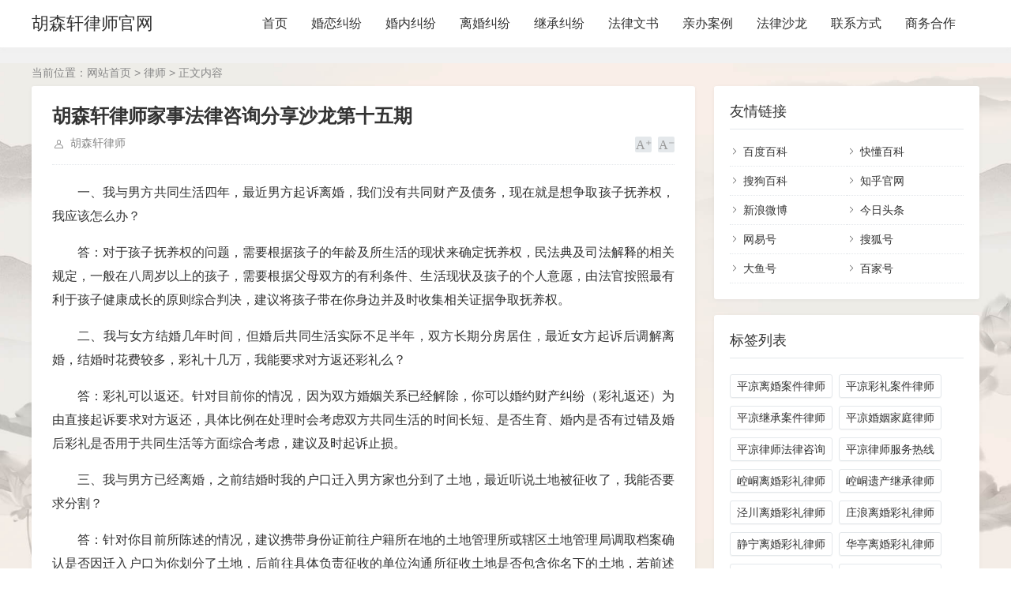

--- FILE ---
content_type: text/html; charset=utf-8
request_url: https://www.hsxjsls.top/?id=240
body_size: 22463
content:
<!DOCTYPE html>
<html xml:lang="zh-Hans" lang="zh-Hans">
<head>
    <meta charset="utf-8">
    <meta name="theme" content="拓源主题,toyean.com">
    <meta http-equiv="X-UA-Compatible" content="ie=edge">
    <meta name="renderer" content="webkit">
    <meta name="viewport" content="width=device-width,minimum-scale=1,initial-scale=1">
    <title>平凉律师平凉离婚律师平凉律师咨询平凉律师联系方式平凉市律师平凉离婚律师联系方式平凉打离婚官司律师平凉离婚律师费用咨询平凉离婚律师咨询平凉离婚律师事务所平凉律师收费标准平凉彩礼律师平凉家事律师平凉继承律师平凉抚养权律师平凉在线律师咨询平凉律师事务所免费咨询平凉离婚律师最好的平凉律师事务所排名平凉律师哪个好平凉律师咨询电话号码平凉离婚上诉律师泾川离婚律师庄浪离婚律师静宁离婚律师崇信离婚律师华亭离婚律师灵台离婚律师</title>
    <meta name="keywords" content="平凉律师,平凉离婚律师,平凉律师咨询,平凉律师联系方式,平凉市律师,平凉离婚律师联系方式,平凉打离婚官司律师,平凉离婚律师费用咨询,平凉离婚律师咨询,平凉离婚律师事务所,平凉律师收费标准,平凉彩礼律师,平凉家事律师,平凉继承律师,平凉抚养权律师,平凉在线律师咨询,平凉离婚律师最好的,平凉律师事务所免费咨询,平凉律师事务所排名,平凉律师哪个好,平凉律师咨询电话号码,平凉离婚上诉律师,泾川离婚律师,庄浪离婚律师,静宁离婚律师,崇信离婚律师,华亭离婚律师,灵台离婚律师">
    <meta name="description" content="平凉律师平凉离婚律师平凉律师咨询平凉律师联系方式平凉市律师平凉离婚律师联系方式平凉打离婚官司律师平凉离婚律师费用咨询平凉离婚律师咨询平凉离婚律师事务所平凉律师收费标准平凉彩礼律师平凉家事律师平凉继承律师平凉抚养权律师平凉在线律师咨询平凉律师事务所免费咨询平凉离婚律师最好的平凉律师事务所排名平凉律师哪个好平凉律师咨询电话号码平凉离婚上诉律师泾川离婚律师庄浪离婚律师静宁离婚律师崇信离婚律师华亭离婚律师灵台离婚律师">
    <link rel="shortcut icon" href="https://www.hsxjsls.top/zb_users/upload/2022/10/202210211666353228573347.png" type="image/x-icon" />
    <meta name="generator" content="Z-BlogPHP 1.7.3">
    <link rel="stylesheet" rev="stylesheet" href="https://www.hsxjsls.top/zb_users/theme/tpure/style/style.css?v=5.0.3" type="text/css" media="all" />
    <link rel="stylesheet" rev="stylesheet" href="https://www.hsxjsls.top/zb_users/theme/tpure/include/skin.css" type="text/css" media="all" />
    <script src="https://www.hsxjsls.top/zb_system/script/jquery-latest.min.js"></script>
    <script src="https://www.hsxjsls.top/zb_system/script/zblogphp.js"></script>
    <script src="https://www.hsxjsls.top/zb_system/script/c_html_js_add.php"></script>
    <script src="https://www.hsxjsls.top/zb_users/theme/tpure/script/common.js?v=5.0.3"></script>
    <script>window.tpure={linkblank:true,qrsize:70,slidedisplay:true,slidetime:2500,slidepagetype:true,bannerdisplay:true,viewallstyle:1,viewallheight:'1000',loadpagenum:'3',lazyline:true,lazynum:true,setnightauto:true,setnightstart:'23',setnightover:'7',selectstart:true,singlekey:true,pagekey:true,tfontsize:true,fixsidebarstyle:'0',removep:true,backtotop:true,backtotopvalue:60,version:'5.0.3'}</script>
    <link rel="canonical" href="https://www.hsxjsls.top/?id=240" />
</head>
<body class="article">
<div class="wrapper">
    <div class="header">
    <div class="wrap">
        <div class="logo"><h1 class="name"><a href="https://www.hsxjsls.top/">胡森轩律师官网</a></h1></div>
        <div class="head">
            <div class="menuico"><span></span><span></span><span></span></div>
            <div class="menu">
                <ul class="nosch">
                    <li class="navbar-item"><a href="https://www.hsxjsls.top/" title="首页-胡森轩律师-平凉离婚律师-平凉婚姻家事律师-平凉打离婚官司律师-平凉律师咨询服务热线联系方式-泾川庄浪静宁崇信华亭灵台崆峒区离婚律师">首页</a></li><li class="navbar-item"><a href="https://www.hsxjsls.top/?id=2" title="婚恋纠纷-胡森轩律师-平凉离婚律师-平凉婚姻家事律师-平凉打离婚官司律师-平凉律师咨询服务热线联系方式-泾川庄浪静宁崇信华亭灵台崆峒区离婚律师">婚恋纠纷</a></li><li class="navbar-item"><a href="https://www.hsxjsls.top/?id=10" title="婚内纠纷-胡森轩律师-平凉离婚律师-平凉婚姻家事律师-平凉打离婚官司律师-平凉律师咨询服务热线联系方式-泾川庄浪静宁崇信华亭灵台崆峒区离婚律师">婚内纠纷</a></li><li class="navbar-item"><a href="https://www.hsxjsls.top/?id=5" title="离婚纠纷-胡森轩律师-平凉离婚律师-平凉婚姻家事律师-平凉打离婚官司律师-平凉律师咨询服务热线联系方式-泾川庄浪静宁崇信华亭灵台崆峒区离婚律师">离婚纠纷</a></li><li class="navbar-item"><a href="https://www.hsxjsls.top/?id=3" title="继承纠纷-胡森轩律师-平凉离婚律师-平凉婚姻家事律师-平凉打离婚官司律师-平凉律师咨询服务热线联系方式-泾川庄浪静宁崇信华亭灵台崆峒区离婚律师">继承纠纷</a></li><li class="navbar-item"><a href="https://www.hsxjsls.top/?id=7" title="法律文书-胡森轩律师-平凉离婚律师-平凉婚姻家事律师-平凉打离婚官司律师-平凉律师咨询服务热线联系方式-泾川庄浪静宁崇信华亭灵台崆峒区离婚律师">法律文书</a></li><li class="navbar-item"><a href="https://www.hsxjsls.top/?id=4" title="亲办案例-胡森轩律师-平凉离婚律师-平凉婚姻家事律师-平凉打离婚官司律师-平凉律师咨询服务热线联系方式-泾川庄浪静宁崇信华亭灵台崆峒区离婚律师">亲办案例</a></li><li class="navbar-item"><a href="https://www.hsxjsls.top/?id=67" title="法律沙龙-胡森轩律师-平凉离婚律师-平凉婚姻家事律师-平凉打离婚官司律师-平凉律师咨询服务热线联系方式-泾川庄浪静宁崇信华亭灵台崆峒区离婚律师">法律沙龙</a></li><li class="navbar-item"><a href="https://www.hsxjsls.top/?id=9" title="联系方式-胡森轩律师-平凉离婚律师-平凉婚姻家事律师-平凉打离婚官司律师-平凉律师咨询服务热线联系方式-泾川庄浪静宁崇信华亭灵台崆峒区离婚律师">联系方式</a></li><li class="navbar-item"><a href="https://www.hsxjsls.top/?id=29" title="全国律师商务合作-胡森轩律师-平凉离婚律师-平凉婚姻家事律师-平凉打离婚官司律师-平凉律师咨询服务热线联系方式-泾川庄浪静宁崇信华亭灵台崆峒区离婚律师">商务合作</a></li>                
                </ul>
            </div>
        </div>
    </div>
</div>    <div class="main">
                <div class="mask"></div>
        <div class="wrap">
                        <div class="sitemap">当前位置：<a href="https://www.hsxjsls.top/">网站首页</a> &gt; 
                 <a href="https://www.hsxjsls.top/?cate=1">律师</a> &gt; 正文内容            </div>
                        <div id="sticky">
                                <div class="content">
    <div data-cateurl="https://www.hsxjsls.top/?cate=1" class="block">
        <div class="post">
            <h1>胡森轩律师家事法律咨询分享沙龙第十五期</h1>
            <div class="info">
                <span class="user"><a href="https://www.hsxjsls.top/?auth=1" rel="nofollow">胡森轩律师</a></span>                                <div class="ctrl"><a href="javascript:;" title="增加字号"></a><a href="javascript:;" title="减小字号"></a><a href="javascript:;" title="还原字号" class="hide"></a></div>
                            </div>
            <div class="single indent">
                <p>一、我与男方共同生活四年，最近男方起诉离婚，我们没有共同财产及债务，现在就是想争取孩子抚养权，我应该怎么办？</p><p>答：对于孩子抚养权的问题，需要根据孩子的年龄及所生活的现状来确定抚养权，民法典及司法解释的相关规定，一般在八周岁以上的孩子，需要根据父母双方的有利条件、生活现状及孩子的个人意愿，由法官按照最有利于孩子健康成长的原则综合判决，建议将孩子带在你身边并及时收集相关证据争取抚养权。</p><p><br/></p><p>二、我与女方结婚几年时间，但婚后共同生活实际不足半年，双方长期分房居住，最近女方起诉后调解离婚，结婚时花费较多，彩礼十几万，我能要求对方返还彩礼么？</p><p>答：彩礼可以返还。针对目前你的情况，因为双方婚姻关系已经解除，你可以婚约财产纠纷（彩礼返还）为由直接起诉要求对方返还，具体比例在处理时会考虑双方共同生活的时间长短、是否生育、婚内是否有过错及婚后彩礼是否用于共同生活等方面综合考虑，建议及时起诉止损。</p><p><br/></p><p>三、我与男方已经离婚，之前结婚时我的户口迁入男方家也分到了土地，最近听说土地被征收了，我能否要求分割？</p><p>答：针对你目前所陈述的情况，建议携带身份证前往户籍所在地的土地管理所或辖区土地管理局调取档案确认是否因迁入户口为你划分了土地，后前往具体负责征收的单位沟通所征收土地是否包含你名下的土地，若前述事实与你有关，可以确定相关证据后诉讼，争取你的合法权益。</p><p><br/></p><p>四、我们结婚六年了，婚前了解较少，婚后女方和我父母完全无法沟通，现在孩子被对方强行带走，请问我能否提起离婚诉讼并争取孩子抚养权？</p><p>答：1.对于你们双方的离婚问题，因现在你们双方已经无法沟通，你有权通过诉讼途径解决。我帮你完成民事起诉状后，你需要准备身份证、结婚证并收集相应感情破裂的证据完成立案，积极准备争取判决或调解离婚。</p><p><br/></p><p>&nbsp;2.对于孩子抚养权问题，一般在八周岁以上的孩子，需要根据父母双方的有利条件、生活现状及孩子的个人意愿等，由法官按照最有利于孩子健康成长的原则综合判决，建议将孩子带在你身边并及时收集相关证据争取孩子抚养权。</p><p><br/></p><p>五、我们结婚15年了，婚后有两个孩子，感情也挺好，这次女方外出打工后把我起诉了，我舍不得这段感情，我有机会挽回么，我应该怎么办？</p><p>答：对于诉讼离婚的问题，女方这是第一次起诉，如果你们双方感情一直挺好，对方在感情破裂这块的证据会相对薄弱，若你打算挽回，可以提出书面不同意离婚的答辩，也可以和法官积极沟通，争取判决不准离婚或调解和好让对方撤诉，即使这次诉讼不处理离婚问题，但女方仍有再次起诉的权利，所以还是希望珍惜彼此的缘分，共同努力经营这段婚姻。</p><p><br/></p><p>六、我们结婚几年了，婚后未生育，男方长期家暴，我考虑了好久才打算走离婚这步，我应该怎么办？</p><p>答：目前你们双方无法协议离婚，只能通过诉讼途径离婚。在起诉立案时，你需要向法院提供民事起诉状两份、结婚证（婚姻档案）、身份证明、证明夫妻感情破裂的相关证据等，有必要可以委托律师全程处理。</p><p><br/></p>                </div>
                                <div class="copynotice">
                                        <div class="copynoticetxt">
                    <p>严禁采集，违者必究</p>                                        </div>
                </div>
                                                <div class="tags">
                    标签:                    <a href='https://www.hsxjsls.top/?tags=22' title='平凉离婚代理律师'>平凉离婚代理律师</a><a href='https://www.hsxjsls.top/?tags=28' title='平凉律师电话号码'>平凉律师电话号码</a>                </div>
                            
        </div>
        <div class="pages">
            <a href="https://www.hsxjsls.top/?cate=1" class="backlist">返回列表</a>
            <p>上一篇：<a href="https://www.hsxjsls.top/?id=239" class="single-prev">贷款买房夫妻共同财产分割法律问题分析「平凉离婚律师」</a></p>
            <p>下一篇：<a href="https://www.hsxjsls.top/?id=241" class="single-next">男方向法院提起离婚诉讼要求分割“压岁钱”如何处理？ 「平凉离婚律师」</a></p>
        </div>
    </div>
<div class="block">
	<div class="posttitle"><h4>相关文章</h4></div>
	<div class="relatecon onlyone">
<div class="relatelist"><a href="https://www.hsxjsls.top/?id=139" title="男女双方分居不联系又不提离婚属于分居？">男女双方分居不联系又不提离婚属于分居？</a><span class="posttime">2022-10-23</span></div><div class="relatelist"><a href="https://www.hsxjsls.top/?id=157" title="对方出轨离婚需收集哪些证据？">对方出轨离婚需收集哪些证据？</a><span class="posttime">2022-10-30</span></div><div class="relatelist"><a href="https://www.hsxjsls.top/?id=161" title="夫妻一方借钱不还跑路，配偶不知情被起诉怎么办？">夫妻一方借钱不还跑路，配偶不知情被起诉怎么办？</a><span class="posttime">2022-11-03</span></div>	</div>
</div>
</div>
<div class="sidebar">
    
<dl id="divLinkage" class="sidebox">
    <dt class="sidetitle">友情链接</dt>    <dd>
        				<ul><li class="link-item"><a href="https://baike.baidu.com/item/%E8%83%A1%E6%A3%AE%E8%BD%A9" target="_blank" title="百度百科-胡森轩律师-平凉离婚律师-平凉婚姻家事律师-平凉打离婚官司律师-平凉律师咨询服务热线联系方式-泾川庄浪静宁崇信华亭灵台崆峒区离婚律师">百度百科</a></li><li class="link-item"><a href="https://www.baike.com/wiki/%E8%83%A1%E6%A3%AE%E8%BD%A9/6968270108164003111?prd=write_history&view_id=5ingljwk5go000" target="_blank" title="快懂百科-胡森轩律师-平凉离婚律师-平凉婚姻家事律师-平凉打离婚官司律师-平凉律师咨询服务热线联系方式-泾川庄浪静宁崇信华亭灵台崆峒区离婚律师">快懂百科</a></li><li class="link-item"><a href="https://baike.sogou.com/v195261981.htm" target="_blank" title="搜狗百科-胡森轩律师-平凉离婚律师-平凉婚姻家事律师-平凉打离婚官司律师-平凉律师咨询服务热线联系方式-泾川庄浪静宁崇信华亭灵台崆峒区离婚律师">搜狗百科</a></li><li class="link-item"><a href="https://www.zhihu.com/people/hu-sen-xuan-lu-shi" target="_blank" title="知乎官网-胡森轩律师-平凉离婚律师-平凉婚姻家事律师-平凉打离婚官司律师-平凉律师咨询服务热线联系方式-泾川庄浪静宁崇信华亭灵台崆峒区离婚律师">知乎官网</a></li><li class="link-item"><a href="https://weibo.com/5974967646/profile?topnav=1&wvr=6" target="_blank" title="新浪微博-胡森轩律师-平凉离婚律师-平凉婚姻家事律师-平凉打离婚官司律师-平凉律师咨询服务热线联系方式-泾川庄浪静宁崇信华亭灵台崆峒区离婚律师">新浪微博</a></li><li class="link-item"><a href="https://www.toutiao.com/c/user/token/MS4wLjABAAAAdEqQpVeHpX0G37gkYnlwes3I-SW80cBSN6wZuxGRNDmTmuS8SvDOreZJP6xFF8sX/?" target="_blank" title="今日头条-胡森轩律师-平凉离婚律师-平凉婚姻家事律师-平凉打离婚官司律师-平凉律师咨询服务热线联系方式-泾川庄浪静宁崇信华亭灵台崆峒区离婚律师">今日头条</a></li><li class="link-item"><a href="https://www.163.com/dy/media/T1583989417312.html" target="_blank" title="网易号-胡森轩律师-平凉离婚律师-平凉婚姻家事律师-平凉打离婚官司律师-平凉律师咨询服务热线联系方式-泾川庄浪静宁崇信华亭灵台崆峒区离婚律师">网易号</a></li><li class="link-item"><a href="https://mp.sohu.com/profile?xpt=NDg1MWRmYTMtNzY5NS00NTc3LWFiMDYtYTg1MDJlM2NmNWUz&_f=index_pagemp_1&spm=smpc.content.author.1.1642785559705kebncZk" target="_blank" title="搜狐号-胡森轩律师-平凉离婚律师-平凉婚姻家事律师-平凉打离婚官司律师-平凉律师咨询服务热线联系方式-泾川庄浪静宁崇信华亭灵台崆峒区离婚律师">搜狐号</a></li><li class="link-item"><a href="http://a.mp.uc.cn/media?mid=684d6e7609d14416b3872606b9a8efb8&from=xss&uc_param_str=frdnsnpfvecpntnwprdssskt&uc_biz_str=S:custom%7CC:iflow_ncmt" target="_blank" title="大鱼号-胡森轩律师-平凉离婚律师-平凉婚姻家事律师-平凉打离婚官司律师-平凉律师咨询服务热线联系方式-泾川庄浪静宁崇信华亭灵台崆峒区离婚律师">大鱼号</a></li><li class="link-item"><a href="https://author.baidu.com/home/1652434513700160" target="_blank" title="百家号-胡森轩律师-平凉离婚律师-平凉婚姻家事律师-平凉打离婚官司律师-平凉律师咨询服务热线联系方式-泾川庄浪静宁崇信华亭灵台崆峒区离婚律师">百家号</a></li></ul>
		    </dd>
</dl><dl id="divTags" class="sidebox">
    <dt class="sidetitle">标签列表</dt>    <dd>
        				<ul><li><a title="平凉离婚案件律师" href="https://www.hsxjsls.top/?tags=1">平凉离婚案件律师<span class="tag-count"> (27)</span></a></li>
<li><a title="平凉彩礼案件律师" href="https://www.hsxjsls.top/?tags=2">平凉彩礼案件律师<span class="tag-count"> (8)</span></a></li>
<li><a title="平凉继承案件律师" href="https://www.hsxjsls.top/?tags=3">平凉继承案件律师<span class="tag-count"> (9)</span></a></li>
<li><a title="平凉婚姻家庭律师" href="https://www.hsxjsls.top/?tags=4">平凉婚姻家庭律师<span class="tag-count"> (26)</span></a></li>
<li><a title="平凉律师法律咨询" href="https://www.hsxjsls.top/?tags=5">平凉律师法律咨询<span class="tag-count"> (27)</span></a></li>
<li><a title="平凉律师服务热线" href="https://www.hsxjsls.top/?tags=6">平凉律师服务热线<span class="tag-count"> (27)</span></a></li>
<li><a title="崆峒离婚彩礼律师" href="https://www.hsxjsls.top/?tags=7">崆峒离婚彩礼律师<span class="tag-count"> (11)</span></a></li>
<li><a title="崆峒遗产继承律师" href="https://www.hsxjsls.top/?tags=8">崆峒遗产继承律师<span class="tag-count"> (9)</span></a></li>
<li><a title="泾川离婚彩礼律师" href="https://www.hsxjsls.top/?tags=10">泾川离婚彩礼律师<span class="tag-count"> (9)</span></a></li>
<li><a title="庄浪离婚彩礼律师" href="https://www.hsxjsls.top/?tags=11">庄浪离婚彩礼律师<span class="tag-count"> (14)</span></a></li>
<li><a title="静宁离婚彩礼律师" href="https://www.hsxjsls.top/?tags=12">静宁离婚彩礼律师<span class="tag-count"> (22)</span></a></li>
<li><a title="华亭离婚彩礼律师" href="https://www.hsxjsls.top/?tags=13">华亭离婚彩礼律师<span class="tag-count"> (13)</span></a></li>
<li><a title="崇信离婚彩礼律师" href="https://www.hsxjsls.top/?tags=14">崇信离婚彩礼律师<span class="tag-count"> (12)</span></a></li>
<li><a title="灵台离婚彩礼律师" href="https://www.hsxjsls.top/?tags=15">灵台离婚彩礼律师<span class="tag-count"> (7)</span></a></li>
<li><a title="平凉律师在线咨询" href="https://www.hsxjsls.top/?tags=18">平凉律师在线咨询<span class="tag-count"> (21)</span></a></li>
<li><a title="平凉抚养纠纷律师" href="https://www.hsxjsls.top/?tags=20">平凉抚养纠纷律师<span class="tag-count"> (5)</span></a></li>
<li><a title="平凉婚姻官司律师" href="https://www.hsxjsls.top/?tags=21">平凉婚姻官司律师<span class="tag-count"> (23)</span></a></li>
<li><a title="平凉离婚代理律师" href="https://www.hsxjsls.top/?tags=22">平凉离婚代理律师<span class="tag-count"> (16)</span></a></li>
<li><a title="平凉离婚上诉律师" href="https://www.hsxjsls.top/?tags=23">平凉离婚上诉律师<span class="tag-count"> (20)</span></a></li>
<li><a title="平凉律师联系方式" href="https://www.hsxjsls.top/?tags=25">平凉律师联系方式<span class="tag-count"> (21)</span></a></li>
<li><a title="平凉律师收费标准" href="https://www.hsxjsls.top/?tags=26">平凉律师收费标准<span class="tag-count"> (19)</span></a></li>
<li><a title="平凉律师电话号码" href="https://www.hsxjsls.top/?tags=28">平凉律师电话号码<span class="tag-count"> (12)</span></a></li>
<li><a title="平凉离婚法律服务" href="https://www.hsxjsls.top/?tags=37">平凉离婚法律服务<span class="tag-count"> (2)</span></a></li>
<li><a title="平凉婚恋家事律师" href="https://www.hsxjsls.top/?tags=38">平凉婚恋家事律师<span class="tag-count"> (10)</span></a></li>
<li><a title="平凉婚内规划律师" href="https://www.hsxjsls.top/?tags=40">平凉婚内规划律师<span class="tag-count"> (2)</span></a></li>
</ul>
		    </dd>
</dl><dl id="divSearchPanel" class="sidebox">
    <dt></dt>    <dd>
        		<div><form name="search" method="post" action="https://www.hsxjsls.top/zb_system/cmd.php?act=search"><input type="text" name="q" size="11" /> <input type="submit" value="搜索" /></form></div>
				    </dd>
</dl></div>                            </div>
        </div>
    </div>
</div>
<div class="footer">
	<div class="fademask"></div>
    <div class="wrap">
        <h3>您是第9999+位访客</h3>
        <h4>Powered By <a href="https://www.zblogcn.com/" title="Z-BlogPHP 1.7.3 Build 173295" target="_blank" rel="noopener norefferrer">Z-BlogPHP</a>. Theme by <a href="https://www.toyean.com/" target="_blank" title="拓源网">TOYEAN</a>.</h4>
        
    </div>
</div>
<div class="edgebar">
</div></body>
</html><!--68.04 ms , 14 queries , 3914kb memory , 0 error-->

--- FILE ---
content_type: text/css
request_url: https://www.hsxjsls.top/zb_users/theme/tpure/include/skin.css
body_size: 4759
content:
a, a:hover,.menu li a:hover,.menu li.on a,.menu li .subnav a:hover:after,.menu li .subnav a.on,.menu li.subcate:hover a,.menu li.subcate:hover .subnav a:hover,.menu li.subcate:hover .subnav a.on,.menu li.subcate:hover .subnav a.on:after,.sch-m input,.sch-m input:focus,.sch-m button:after,.schfixed input:focus,.schclose,.schform input,.schform button:after,.post h2 a:hover,.post h2 .istop:before,.post .user a:hover,.post .date a:hover,.post .cate a:hover,.post .views a:hover,.post .cmtnum a:hover,.post .edit a:hover,.post .del a:hover,.post .readmore:hover,.post .readmore:hover:after,.post .tags a:hover,.pages a:hover,a.backlist:hover,.cmtsfoot .reply:hover,.cmtsfoot .reply:hover:before,.cmtarea textarea:focus,.cmtform input:focus,.night .cmtform input:focus,.cmtsubmit button:hover,.cmtsubmit button:hover:before,.sidebox dd a:hover,#divTags ul li a:hover,#divCalendar td a,#divCalendar #today,#divContorPanel .cp-login a:hover,#divContorPanel .cp-vrs a:hover,#divContorPanel .cp-login a:hover:before,#divContorPanel .cp-vrs a:hover:before,.footer a:hover,.goback:hover,.goback:hover:after,.relateinfo h3 a:hover,.teles, .telesmore,.relate,.sitemap a:hover,.night .post h2 a:hover,.night .relateinfo h3 a:hover,.night #cancel-reply,.night #cancel-reply:before,.night .pages a:hover,.night .errorpage .errschtxt:focus,.errschtxt:focus,.night .errorpage .goback:hover,.night .relatelist a:hover,.night .sidebox dd .sidecmtarticle a:hover,.sidebox dd .sidelink a:hover,.night .sidebox dd .sidelink a:hover,.night .sidebox dd .sideitem .itemtitle:hover,.sidebox dd .noimg .sidelink a:hover,.archivedate.on,.archivelist h3 a:hover,.night .archivelist h3 a:hover,.copynoticetxt a:hover,.friendlink li a:hover,.sign span a,.signusermenu a:hover,.filternav li.active,.filternav li.active i::before,.night .filternav li.active,.filter li:hover,.post mark,.sidebox dd .sidecmtarticle a:hover,.night .sidebox dd .avatartitle:hover,.night .sidebox dd .sidecmtcon a:hover,.block.forum .item h2.istop a::before,.block.forum .item h2.istop a,.block.forum .item h2 a:hover,.block.forum .item:hover h2 a,.night .block.forum .item h2.istop a,.night .block.forum .item h2 a:hover,.block.album .albumcon a:hover,.night .block.album .albumcon a:hover,.block.sticker .post h2 .istop::before,.block.hotspot .post h2 .istop::before,.schitemcon em mark,.schwords a:hover { color:#0188FB; }.single p.ue-upload a,.zbaudio_play em.pause::before,.night .zbaudio_play em.pause::before { color:#0188FB!important; }@media screen and (max-width:1080px){.menu ul li.subcate.slidedown > a:after {color:#0188FB}}.menu li:before,.schfixed button,.post h2 em,.pagebar .now-page,.cmtpagebar .now-page,.pagebar a:hover,.cmtpagebar a:hover,a.backtotop:hover,.night .errorpage .errschbtn,.tagscloud li:hover,.night .tagscloud li:hover,.sign span a:hover,.night .signusermenu a:hover,.authinfo h1 span,.filternav li.active::after,.block.album .albumimg a em,.block.forum .item h2.istop em {background:#0188FB;} .zbaudio_now,.zbaudio_bar::before {background:#0188FB!important;}.menuico span,.lazyline,a.setnight:hover,a.lang:hover,.night a.backtotop:hover,.swiper-pagination-bullet-active,.indexcon .swiper-button-prev:hover::after,.indexcon .swiper-button-next:hover::after {background-color:#0188FB}.menu li .subnav,.schfixed,.sideuserlink p a.wechat span {border-top-color:#0188FB}.menu li.subcate .subnav a {color:#333}.menu li .subnav:before,.sch-m input,.schfixed:before,.schform input,.single h1:after,.single h2:after,.single h3:after,.single h4:after,.single h5:after,.single h6:after,.contitle h1,.contitle h2 {border-bottom-color:#0188FB}.post .readmore:hover,.post .tags a:hover,.telesmore i,.pagebar .now-page,.pagebar a:hover,a.backlist:hover,#divTags ul li a:hover,#divCalendar td a,#divContorPanel .cp-login a:hover,#divContorPanel .cp-vrs a:hover,.goback:hover,.night .post .readmore:hover,.night #divContorPanel .cp-login a:hover, .night #divContorPanel .cp-vrs a:hover,.night #cancel-reply,.night .pages a:hover,.cmtpagebar .now-page,.cmtpagebar a:hover,.cmtsubmit button:hover,.night .cmtsubmit button:hover,.night .errorpage .errschbtn,.night .errorpage .goback:hover,.closesite h1,.signuser.normal:hover,.sign span a,.searchnull a {border-color:#0188FB}.wrapper,.main,.indexcon,.closepage { background:#F1F1F1; }body,input,textarea {font-family:Penrose, "PingFang SC", "Hiragino Sans GB", Tahoma, Arial, "Lantinghei SC", "Microsoft YaHei", "simsun", sans-serif}.indexcon,.main { background-image:url(http://hsxjsls.top/zb_users/theme/tpure/style/images/background.jpg);background-attachment:fixed; background-position:center top; background-size:cover; }.header { background-color:#FFFFFF;}.footer { color:#999999; background-color:#E4E8EB; } .footer a { color:#999999; }